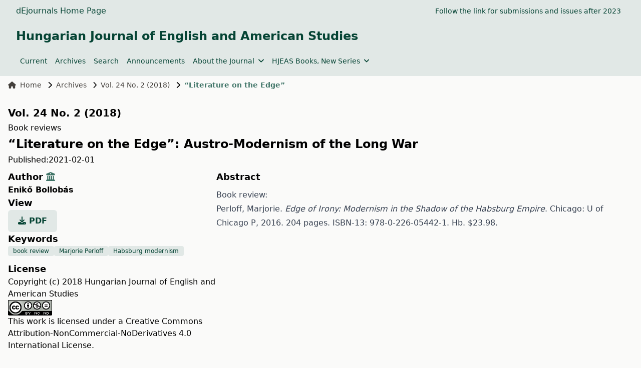

--- FILE ---
content_type: text/html; charset=utf-8
request_url: https://ojs.lib.unideb.hu/hjeas/article/view/7247
body_size: 6013
content:
    


<!DOCTYPE html>
<html lang="en" xml:lang="en">


<head>
	<meta charset="utf-8">
	<meta name="viewport" content="width=device-width, initial-scale=1.0">
	<title>
		“Literature on the Edge”
							| Hungarian Journal of English and American Studies
			</title>

	
<meta name="generator" content="Open Journal Systems 3.4.0.9" />
<link rel="schema.DC" href="http://purl.org/dc/elements/1.1/" />
<meta name="DC.Creator.PersonalName" content="Enikő Bollobás"/>
<meta name="DC.Date.created" scheme="ISO8601" content="2021-02-01"/>
<meta name="DC.Date.dateSubmitted" scheme="ISO8601" content="2020-06-25"/>
<meta name="DC.Date.issued" scheme="ISO8601" content="2018-12-31"/>
<meta name="DC.Date.modified" scheme="ISO8601" content="2021-02-01"/>
<meta name="DC.Description" xml:lang="en" content="Book review:
Perloff, Marjorie. Edge of Irony: Modernism in the Shadow of the Habsburg Empire. Chicago: U of Chicago P, 2016. 204 pages. ISBN-13: 978-0-226-05442-1. Hb. $23.98."/>
<meta name="DC.Format" scheme="IMT" content="application/pdf"/>
<meta name="DC.Identifier" content="7247"/>
<meta name="DC.Identifier.URI" content="https://ojs.lib.unideb.hu/hjeas/article/view/7247"/>
<meta name="DC.Language" scheme="ISO639-1" content="en"/>
<meta name="DC.Rights" content="Copyright (c) 2018 Hungarian Journal of English and American Studies"/>
<meta name="DC.Rights" content="https://creativecommons.org/licenses/by-nc-nd/4.0"/>
<meta name="DC.Source" content="Hungarian Journal of English and American Studies"/>
<meta name="DC.Source.ISSN" content="2732-0421"/>
<meta name="DC.Source.Issue" content="2"/>
<meta name="DC.Source.Volume" content="24"/>
<meta name="DC.Source.URI" content="https://ojs.lib.unideb.hu/hjeas"/>
<meta name="DC.Subject" xml:lang="en" content="book review"/>
<meta name="DC.Subject" xml:lang="en" content="Marjorie Perloff"/>
<meta name="DC.Subject" xml:lang="en" content="Habsburg modernism"/>
<meta name="DC.Title" content="“Literature on the Edge”: Austro-Modernism of the Long War"/>
<meta name="DC.Type" content="Text.Serial.Journal"/>
<meta name="DC.Type.articleType" content="Book reviews"/>
<meta name="gs_meta_revision" content="1.1"/>
<meta name="citation_journal_title" content="Hungarian Journal of English and American Studies"/>
<meta name="citation_journal_abbrev" content="hjeas"/>
<meta name="citation_issn" content="2732-0421"/> 
<meta name="citation_author" content="Enikő Bollobás"/>
<meta name="citation_author_institution" content="Eötvös Loránd University"/>
<meta name="citation_title" content="“Literature on the Edge”: Austro-Modernism of the Long War"/>
<meta name="citation_language" content="en"/>
<meta name="citation_date" content="2018"/>
<meta name="citation_volume" content="24"/>
<meta name="citation_issue" content="2"/>
<meta name="citation_abstract_html_url" content="https://ojs.lib.unideb.hu/hjeas/article/view/7247"/>
<meta name="citation_abstract" xml:lang="en" content="Book review:
Perloff, Marjorie. Edge of Irony: Modernism in the Shadow of the Habsburg Empire. Chicago: U of Chicago P, 2016. 204 pages. ISBN-13: 978-0-226-05442-1. Hb. $23.98."/>
<meta name="citation_keywords" xml:lang="en" content="book review"/>
<meta name="citation_keywords" xml:lang="en" content="Marjorie Perloff"/>
<meta name="citation_keywords" xml:lang="en" content="Habsburg modernism"/>
<meta name="citation_pdf_url" content="https://ojs.lib.unideb.hu/hjeas/article/download/7247/6653"/>
	<link rel="stylesheet" href="https://ojs.lib.unideb.hu/plugins/themes/deenkTheme/resources/css/tailwind.css?v=3.4.0.9" type="text/css" /><link rel="stylesheet" href="https://ojs.lib.unideb.hu/hjeas/$$$call$$$/page/page/css?name=stylesheet" type="text/css" /><link rel="stylesheet" href="https://ojs.lib.unideb.hu/plugins/generic/orcidProfile/css/orcidProfile.css?v=3.4.0.9" type="text/css" /><link rel="stylesheet" href="https://ojs.lib.unideb.hu/plugins/generic/citationStyleLanguage/css/citationStyleLanguagePlugin.css?v=3.4.0.9" type="text/css" />
</head>
<body class="bg-stone-50 space-y-2 flex flex-col h-screen">
<header class="">
        <div class="bg-primary-10 p-1 px-4">
        <div class="container mx-auto px-4">
            <div class="flex justify-between items-center">
                <div class="flex gap-5 flex-wrap">
                                            <a href="https://ojs.lib.unideb.hu" class="nav-link text-decoration-none text-primary hover:text-primary-75"
                           target="_blank">dEjournals Home Page</a>
                                    </div>
                                <div class="hidden md:flex md:gap-2">
                        <nav class="hidden md:block" id="userMenu">
        <div class="container flex flex-wrap items-center justify-between mx-auto">
            <ul class="flex flex-row space-x-4 p-2 mt-0 text-sm font-medium">
                                    
                                            <li>
                            <a href="https://sciendo.com/journal/HJEAS"
                               class="block text-primary hover:text-primary-75 rounded"
                               aria-current="page">Follow the link for submissions and issues after 2023</a>
                        </li>
                    
                                                </ul>
        </div>
    </nav>

                                    </div>
                
                                <div class="block md:hidden">
                    <button type="button"
                            class="inline-flex items-center p-2 ml-3 text-sm text-primary hover:text-primary-75 rounded-lg md:hidden"
                            aria-expanded="false"
                            data-drawer-target="mobile-menu-drawer"
                            data-drawer-show="mobile-menu-drawer"
                            aria-controls="mobile-menu-drawer">
                        <span class="sr-only">Open main menu</span>
                        <i class="fa-solid fa-bars"></i>
                    </button>
                </div>

                <div id="mobile-menu-drawer"
                     class="fixed top-0 left-0 z-40 h-screen p-4 overflow-y-auto transition-transform -translate-x-full bg-primary-10 w-60"
                     tabindex="-1" aria-labelledby="Mobile Menu">
                    <div class="my-2 ml-auto mr-auto ">
                        <h5 class="text-primary text-center py-3">Hungarian Journal of English and American Studies</h5>
                    </div>
                            <div class="block md:hidden">

                            
                                    <a href="https://ojs.lib.unideb.hu/hjeas/issue/current"
                       class="block py-2 pr-4 rounded text-primary hover:text-primary-75"
                       aria-current="page">Current</a>
                
                                            
                                    <a href="https://ojs.lib.unideb.hu/hjeas/issue/archive"
                       class="block py-2 pr-4 rounded text-primary hover:text-primary-75"
                       aria-current="page">Archives</a>
                
                                            
                                    <a href="https://ojs.lib.unideb.hu/hjeas/search"
                       class="block py-2 pr-4 rounded text-primary hover:text-primary-75"
                       aria-current="page">Search</a>
                
                                            
                                    <a href="https://ojs.lib.unideb.hu/hjeas/announcement"
                       class="block py-2 pr-4 rounded text-primary hover:text-primary-75"
                       aria-current="page">Announcements</a>
                
                                            
                
                                    <div>
                        <button type="button" class="flex items-center py-2 pr-4 w-full text-base font-normal text-primary hover:text-primary-75 transition duration-75 rounded-lg"
                                aria-controls="dropdown-example-519"
                                data-collapse-toggle="dropdown-example-519">
                            <span class="flex-1 text-left whitespace-nowrap" sidebar-toggle-item>About the Journal</span>
                            <i class="fa-solid fa-chevron-down"></i>
                        </button>

                        <div id="dropdown-example-519" class="hidden py-2 space-y-2">
                                                                                                <div class="pl-2">
                                        <a href="https://ojs.lib.unideb.hu/hjeas/about"
                                           class="block px-4 py-2 text-primary hover:text-primary-75">About the Journal</a>
                                    </div>
                                                                                                                                <div class="pl-2">
                                        <a href="https://ojs.lib.unideb.hu/hjeas/about/editorialTeam"
                                           class="block px-4 py-2 text-primary hover:text-primary-75">Editorial Team</a>
                                    </div>
                                                                                                                                <div class="pl-2">
                                        <a href="https://ojs.lib.unideb.hu/hjeas/history"
                                           class="block px-4 py-2 text-primary hover:text-primary-75">Aims & Scope</a>
                                    </div>
                                                                                                                                <div class="pl-2">
                                        <a href="https://ojs.lib.unideb.hu/hjeas/ethicsandmalpractice"
                                           class="block px-4 py-2 text-primary hover:text-primary-75">Ethics & Malpractice</a>
                                    </div>
                                                                                                                                <div class="pl-2">
                                        <a href="https://ojs.lib.unideb.hu/hjeas/about/privacy"
                                           class="block px-4 py-2 text-primary hover:text-primary-75">Privacy Statement</a>
                                    </div>
                                                                                                                                <div class="pl-2">
                                        <a href="https://ojs.lib.unideb.hu/hjeas/openaccessstatement"
                                           class="block px-4 py-2 text-primary hover:text-primary-75">Open Access</a>
                                    </div>
                                                                                                                                <div class="pl-2">
                                        <a href="https://ojs.lib.unideb.hu/hjeas/about/contact"
                                           class="block px-4 py-2 text-primary hover:text-primary-75">Contact</a>
                                    </div>
                                                                                                                                <div class="pl-2">
                                        <a href="https://ojs.lib.unideb.hu/hjeas/impressum"
                                           class="block px-4 py-2 text-primary hover:text-primary-75">Impressum</a>
                                    </div>
                                                                                    </div>
                    </div>
                                            
                
                                    <div>
                        <button type="button" class="flex items-center py-2 pr-4 w-full text-base font-normal text-primary hover:text-primary-75 transition duration-75 rounded-lg"
                                aria-controls="dropdown-example-858"
                                data-collapse-toggle="dropdown-example-858">
                            <span class="flex-1 text-left whitespace-nowrap" sidebar-toggle-item>HJEAS Books, New Series</span>
                            <i class="fa-solid fa-chevron-down"></i>
                        </button>

                        <div id="dropdown-example-858" class="hidden py-2 space-y-2">
                                                                                                <div class="pl-2">
                                        <a href="https://ojs.lib.unideb.hu/hjeas/aboutbooks"
                                           class="block px-4 py-2 text-primary hover:text-primary-75">About HJEAS Books, New Series</a>
                                    </div>
                                                                                                                                <div class="pl-2">
                                        <a href="https://ojs.lib.unideb.hu/hjeas/bookssubmissions"
                                           class="block px-4 py-2 text-primary hover:text-primary-75">HJEAS Books Submissions</a>
                                    </div>
                                                                                                                                <div class="pl-2">
                                        <a href="https://ojs.lib.unideb.hu/hjeas/bookseditorialteam"
                                           class="block px-4 py-2 text-primary hover:text-primary-75">HJEAS Books Editorial Team</a>
                                    </div>
                                                                                                                                <div class="pl-2">
                                        <a href="https://ojs.lib.unideb.hu/hjeas/bookspublicationethics"
                                           class="block px-4 py-2 text-primary hover:text-primary-75">Publication Ethics</a>
                                    </div>
                                                                                                                                <div class="pl-2">
                                        <a href="https://ojs.lib.unideb.hu/hjeas/forthcoming2022"
                                           class="block px-4 py-2 text-primary hover:text-primary-75">HJEAS Books Forthcoming in 2023</a>
                                    </div>
                                                                                                                                <div class="pl-2">
                                        <a href="https://ojs.lib.unideb.hu/hjeas/morse2022"
                                           class="block px-4 py-2 text-primary hover:text-primary-75">2022 - It’s Time: What Living in Time Is Like</a>
                                    </div>
                                                                                                                                <div class="pl-2">
                                        <a href="https://ojs.lib.unideb.hu/hjeas/2022mihalycsa"
                                           class="block px-4 py-2 text-primary hover:text-primary-75">2022 - “A wretchedness to defend”: Reading Beckett’s Letters</a>
                                    </div>
                                                                                    </div>
                    </div>
                            
        </div>


                    <div class="h-px bg-primary-50 my-2"></div>
                            <div class="block md:hidden">

                            
                                    <a href="https://sciendo.com/journal/HJEAS"
                       class="block py-2 pr-4 rounded text-primary hover:text-primary-75"
                       aria-current="page">Follow the link for submissions and issues after 2023</a>
                
                            
        </div>


                                    </div>

                            </div>
        </div>
    </div>
    
    
    <div class="bg-primary-10 p-3 px-4">
        <div class="container mx-auto px-4 mb-4 flex flex-row  items-center ">
            <a href="    https://ojs.lib.unideb.hu/hjeas/index
"
               class="flex  text-primary flex-row flex-wrap justify-center text-center items-center gap-5 hover:text-primary-75 hover:underline">
                                                                                <h3>Hungarian Journal of English and American Studies</h3>
                                    
            </a>
        </div>
        <div class="container mx-auto px-4 flex flex-row items-center ">
            <div class="hidden md:flex md:gap-2">
                    <nav class="hidden md:block" id="primaryMenu">
        <div class="container flex flex-wrap items-center justify-between mx-auto">
            <ul class="flex flex-row space-x-4 p-2 mt-0 text-sm font-medium">
                                    
                                            <li>
                            <a href="https://ojs.lib.unideb.hu/hjeas/issue/current"
                               class="block text-primary hover:text-primary-75 rounded"
                               aria-current="page">Current</a>
                        </li>
                    
                                                        
                                            <li>
                            <a href="https://ojs.lib.unideb.hu/hjeas/issue/archive"
                               class="block text-primary hover:text-primary-75 rounded"
                               aria-current="page">Archives</a>
                        </li>
                    
                                                        
                                            <li>
                            <a href="https://ojs.lib.unideb.hu/hjeas/search"
                               class="block text-primary hover:text-primary-75 rounded"
                               aria-current="page">Search</a>
                        </li>
                    
                                                        
                                            <li>
                            <a href="https://ojs.lib.unideb.hu/hjeas/announcement"
                               class="block text-primary hover:text-primary-75 rounded"
                               aria-current="page">Announcements</a>
                        </li>
                    
                                                        
                    
                                            <li>
                            <button id="dropdownNavbarLink"
                                    data-dropdown-toggle="dropdownNavbar-519"
                                    class="flex items-center justify-between font-medium rounded text-primary hover:text-primary-75 w-auto">
                                About the Journal
                                <i class="fa-solid fa-angle-down ml-2"></i>
                            </button>
                            <div id="dropdownNavbar-519"
                                 class="z-10 hidden font-normal bg-white rounded-lg shadow w-44">
                                <ul class="py-2 text-sm text-stone-700 " aria-labelledby="dropdownLargeButton">
                                                                                                                        <li>
                                                <a href="https://ojs.lib.unideb.hu/hjeas/about"
                                                   class="block px-4 py-2 hover:text-primary hover:bg-primary-10">About the Journal</a>
                                            </li>
                                                                                                                                                                <li>
                                                <a href="https://ojs.lib.unideb.hu/hjeas/about/editorialTeam"
                                                   class="block px-4 py-2 hover:text-primary hover:bg-primary-10">Editorial Team</a>
                                            </li>
                                                                                                                                                                <li>
                                                <a href="https://ojs.lib.unideb.hu/hjeas/history"
                                                   class="block px-4 py-2 hover:text-primary hover:bg-primary-10">Aims & Scope</a>
                                            </li>
                                                                                                                                                                <li>
                                                <a href="https://ojs.lib.unideb.hu/hjeas/ethicsandmalpractice"
                                                   class="block px-4 py-2 hover:text-primary hover:bg-primary-10">Ethics & Malpractice</a>
                                            </li>
                                                                                                                                                                <li>
                                                <a href="https://ojs.lib.unideb.hu/hjeas/about/privacy"
                                                   class="block px-4 py-2 hover:text-primary hover:bg-primary-10">Privacy Statement</a>
                                            </li>
                                                                                                                                                                <li>
                                                <a href="https://ojs.lib.unideb.hu/hjeas/openaccessstatement"
                                                   class="block px-4 py-2 hover:text-primary hover:bg-primary-10">Open Access</a>
                                            </li>
                                                                                                                                                                <li>
                                                <a href="https://ojs.lib.unideb.hu/hjeas/about/contact"
                                                   class="block px-4 py-2 hover:text-primary hover:bg-primary-10">Contact</a>
                                            </li>
                                                                                                                                                                <li>
                                                <a href="https://ojs.lib.unideb.hu/hjeas/impressum"
                                                   class="block px-4 py-2 hover:text-primary hover:bg-primary-10">Impressum</a>
                                            </li>
                                                                                                            </ul>
                            </div>
                        </li>
                                                        
                    
                                            <li>
                            <button id="dropdownNavbarLink"
                                    data-dropdown-toggle="dropdownNavbar-858"
                                    class="flex items-center justify-between font-medium rounded text-primary hover:text-primary-75 w-auto">
                                HJEAS Books, New Series
                                <i class="fa-solid fa-angle-down ml-2"></i>
                            </button>
                            <div id="dropdownNavbar-858"
                                 class="z-10 hidden font-normal bg-white rounded-lg shadow w-44">
                                <ul class="py-2 text-sm text-stone-700 " aria-labelledby="dropdownLargeButton">
                                                                                                                        <li>
                                                <a href="https://ojs.lib.unideb.hu/hjeas/aboutbooks"
                                                   class="block px-4 py-2 hover:text-primary hover:bg-primary-10">About HJEAS Books, New Series</a>
                                            </li>
                                                                                                                                                                <li>
                                                <a href="https://ojs.lib.unideb.hu/hjeas/bookssubmissions"
                                                   class="block px-4 py-2 hover:text-primary hover:bg-primary-10">HJEAS Books Submissions</a>
                                            </li>
                                                                                                                                                                <li>
                                                <a href="https://ojs.lib.unideb.hu/hjeas/bookseditorialteam"
                                                   class="block px-4 py-2 hover:text-primary hover:bg-primary-10">HJEAS Books Editorial Team</a>
                                            </li>
                                                                                                                                                                <li>
                                                <a href="https://ojs.lib.unideb.hu/hjeas/bookspublicationethics"
                                                   class="block px-4 py-2 hover:text-primary hover:bg-primary-10">Publication Ethics</a>
                                            </li>
                                                                                                                                                                <li>
                                                <a href="https://ojs.lib.unideb.hu/hjeas/forthcoming2022"
                                                   class="block px-4 py-2 hover:text-primary hover:bg-primary-10">HJEAS Books Forthcoming in 2023</a>
                                            </li>
                                                                                                                                                                <li>
                                                <a href="https://ojs.lib.unideb.hu/hjeas/morse2022"
                                                   class="block px-4 py-2 hover:text-primary hover:bg-primary-10">2022 - It’s Time: What Living in Time Is Like</a>
                                            </li>
                                                                                                                                                                <li>
                                                <a href="https://ojs.lib.unideb.hu/hjeas/2022mihalycsa"
                                                   class="block px-4 py-2 hover:text-primary hover:bg-primary-10">2022 - “A wretchedness to defend”: Reading Beckett’s Letters</a>
                                            </li>
                                                                                                            </ul>
                            </div>
                        </li>
                                                </ul>
        </div>
    </nav>

            </div>
        </div>
    </div>

    
</header>

<main class="container mx-auto px-4 grow">

    <div class="">

        <div class="flex flex-col ">

    <nav class="hidden xl:flex mb-3" aria-label="Breadcrumb">
    <ol class="inline-flex items-center space-x-1 md:space-x-3">
        <li class="inline-flex items-center text-sm">
            <a class="inline-flex items-center font-medium text-stone-700 hover:text-primary-75"
               href="https://ojs.lib.unideb.hu/hjeas/index">
                <i class="fa-solid fa-house mr-2"></i>
                Home
            </a>
        </li>
        <li class="inline-flex items-center text-sm">
            <i class="fa-solid fa-chevron-right mr-2"></i>
            <a class="inline-flex items-center font-medium text-stone-700 hover:text-primary-75"
               href="https://ojs.lib.unideb.hu/hjeas/issue/archive">
                Archives
            </a>
        </li>
                    <li class="inline-flex items-center flex-nowrap shrink-0 text-sm">
                <i class="fa-solid fa-chevron-right mr-2"></i>
                <a class=" text-sm font-medium text-stone-700 hover:text-primary-75"
                   href="https://ojs.lib.unideb.hu/hjeas/issue/view/526">
                    Vol. 24 No. 2 (2018)
                </a>
            </li>
                <li class="inline-flex items-center text-sm truncate" aria-current="page">
            <i class="fa-solid fa-chevron-right mr-2"></i>
            <div class="text-primary-75 font-bold truncate">
                                    “Literature on the Edge”
                            </div>
        </li>
    </ol>
</nav>

<article class="my-5">
        
    <div class="flex flex-col md:flex-row mb-1 gap-3 items-center">
        
        <div class="space-y-1">
            <div class="w-fit">
                <a class="text-decoration-none btn btn-link link-primary p-0"
                   href="https://ojs.lib.unideb.hu/hjeas/issue/view/526">
                    <h4>Vol. 24 No. 2 (2018)</h4>
                </a>
            </div>
            <div class="article_section_title">
                Book reviews
            </div>
            <h3 class="page_title article-full-title">
                “Literature on the Edge”: Austro-Modernism of the Long War
            </h3>

                                        <div class="flex flex-row gap-2 ">
                    <span>
                        Published:
                    </span>
                    <div>
                                                    <span>2021-02-01</span>
                                                                    </div>
                </div>
                        
            <div class="w-fit">

                                
            </div>


        </div>


    </div>

            
    <div class="flex flex-col md:flex-row mb-2 gap-2 ">

        <div class="flex flex-col gap-3 basis-full md:basis-4/12">
            
                            <h5>
                                            Author
                                                                <button id="showAffiliations"
                                class="text-primary-75 hover:text-primary-50 focus:text-primary-50"
                                data-bs-toggle="tooltip" data-bs-placement="top"
                                title="Show Affiliation">
                            <i class="fa-solid fa-building-columns"></i>
                        </button>
                                    </h5>
                <div id="authors-list">
                                                                                                                                                                                                <div class="inline-block font-bold">
                                                        <a
                                    href="https://ojs.lib.unideb.hu/hjeas/search?authors=%20Enik%C5%91%20Bollob%C3%A1s%20">
                                Enikő Bollobás<span
                                        class="authors-comma"></span>
                            </a>
                        </div>
                        <div class="authors-affiliations border-l border-stone-300 pl-2 mb-2 text-stone-700 hidden">
                            Eötvös Loránd University
                        </div>
                                    </div>
                        
            <div class="max-h-[200px]">

            </div>

                                        <h5>
                    View
                </h5>
                <div class="flex gap-2">
                    
                        
	
							

		
	<a class="text-decoration-none p-0  text-primary bg-primary-10 font-bold rounded-md px-5 py-2.5 hover:bg-primary-75 hover:text-white" id="galley-link"
		href="https://ojs.lib.unideb.hu/hjeas/article/view/7247/6653">
		<span class="space-x-3">
			<i class="fa-solid fa-download"></i>
			PDF
		</span>
	</a>

                                    </div>
                                        
                                        <h5>Keywords</h5>
                <div class="flex flex-row gap-2 flex-wrap">
                                                                <a
                        class="bg-primary-10 text-primary text-xs font-medium px-2.5 py-0.5 rounded hover:bg-primary-75 hover:text-white"
                        href="https://ojs.lib.unideb.hu/hjeas/search?query=book%20review">book review</a>                        <a
                        class="bg-primary-10 text-primary text-xs font-medium px-2.5 py-0.5 rounded hover:bg-primary-75 hover:text-white"
                        href="https://ojs.lib.unideb.hu/hjeas/search?query=Marjorie%20Perloff">Marjorie Perloff</a>                        <a
                        class="bg-primary-10 text-primary text-xs font-medium px-2.5 py-0.5 rounded hover:bg-primary-75 hover:text-white"
                        href="https://ojs.lib.unideb.hu/hjeas/search?query=Habsburg%20modernism">Habsburg modernism</a>                </div>
                        
                                        <h5 class="mt-3"> License</h5>
                                    <p>Copyright (c) 2018 Hungarian Journal of English and American Studies
                    </p>
                
                                                            <a rel="license" href="https://creativecommons.org/licenses/by-nc-nd/4.0/"><img alt="Creative Commons License" src="//i.creativecommons.org/l/by-nc-nd/4.0/88x31.png" /></a><p>This work is licensed under a <a rel="license" href="https://creativecommons.org/licenses/by-nc-nd/4.0/">Creative Commons Attribution-NonCommercial-NoDerivatives 4.0 International License</a>.</p>
                                    
                

                        

            <div class="mt-3">

                    <h5 class="mt-3">
        How To Cite
    </h5>
    <div class="text-muted">Selected Style:
        <span id="citation-style">APA</span></div>
    <div id="citationOutput" role="region" aria-live="polite" class="text-sm break-all">
        <div class="csl-bib-body">
  <div class="csl-entry">Bollobás, Enikő. “‘Literature on the Edge’: Austro-Modernism of the Long War”. <i>Hungarian Journal of English and American Studies</i>, vol. 24, no. 2, Feb. 2021, <a href="https://ojs.lib.unideb.hu/hjeas/article/view/7247">https://ojs.lib.unideb.hu/hjeas/article/view/7247</a>.</div>
</div>
    </div>
    <button id="citation-dropdown"
            class="button-primary p-2 mt-2 text-white"
            type="button">
        Citations Format
    </button>
    <!-- Dropdown menu -->
    <div id="dropdown"
         class="z-10 hidden bg-white divide-y divide-gray-100 rounded-lg shadow w-65 dark:bg-gray-700">
        <ul class="dropdown-menu">
            <div class="font-bold px-4 py-3 text-sm text-gray-900">
                Citations
            </div>
                            <li>
                    <a class="px-4 py-1 dropdown-cite-link dropdown-item citation-dropdown-item block hover:bg-stone-100"
                       aria-controls="citationOutput"
                       href="https://ojs.lib.unideb.hu/hjeas/citationstylelanguage/get/acm-sig-proceedings?submissionId=7247&amp;publicationId=6343&amp;issueId=526"
                       data-load-citation
                       data-json-href="https://ojs.lib.unideb.hu/hjeas/citationstylelanguage/get/acm-sig-proceedings?submissionId=7247&amp;publicationId=6343&amp;issueId=526&amp;return=json">
                        ACM</a></li>
                            <li>
                    <a class="px-4 py-1 dropdown-cite-link dropdown-item citation-dropdown-item block hover:bg-stone-100"
                       aria-controls="citationOutput"
                       href="https://ojs.lib.unideb.hu/hjeas/citationstylelanguage/get/acs-nano?submissionId=7247&amp;publicationId=6343&amp;issueId=526"
                       data-load-citation
                       data-json-href="https://ojs.lib.unideb.hu/hjeas/citationstylelanguage/get/acs-nano?submissionId=7247&amp;publicationId=6343&amp;issueId=526&amp;return=json">
                        ACS</a></li>
                            <li>
                    <a class="px-4 py-1 dropdown-cite-link dropdown-item citation-dropdown-item block hover:bg-stone-100"
                       aria-controls="citationOutput"
                       href="https://ojs.lib.unideb.hu/hjeas/citationstylelanguage/get/apa?submissionId=7247&amp;publicationId=6343&amp;issueId=526"
                       data-load-citation
                       data-json-href="https://ojs.lib.unideb.hu/hjeas/citationstylelanguage/get/apa?submissionId=7247&amp;publicationId=6343&amp;issueId=526&amp;return=json">
                        APA</a></li>
                            <li>
                    <a class="px-4 py-1 dropdown-cite-link dropdown-item citation-dropdown-item block hover:bg-stone-100"
                       aria-controls="citationOutput"
                       href="https://ojs.lib.unideb.hu/hjeas/citationstylelanguage/get/associacao-brasileira-de-normas-tecnicas?submissionId=7247&amp;publicationId=6343&amp;issueId=526"
                       data-load-citation
                       data-json-href="https://ojs.lib.unideb.hu/hjeas/citationstylelanguage/get/associacao-brasileira-de-normas-tecnicas?submissionId=7247&amp;publicationId=6343&amp;issueId=526&amp;return=json">
                        ABNT</a></li>
                            <li>
                    <a class="px-4 py-1 dropdown-cite-link dropdown-item citation-dropdown-item block hover:bg-stone-100"
                       aria-controls="citationOutput"
                       href="https://ojs.lib.unideb.hu/hjeas/citationstylelanguage/get/chicago-author-date?submissionId=7247&amp;publicationId=6343&amp;issueId=526"
                       data-load-citation
                       data-json-href="https://ojs.lib.unideb.hu/hjeas/citationstylelanguage/get/chicago-author-date?submissionId=7247&amp;publicationId=6343&amp;issueId=526&amp;return=json">
                        Chicago</a></li>
                            <li>
                    <a class="px-4 py-1 dropdown-cite-link dropdown-item citation-dropdown-item block hover:bg-stone-100"
                       aria-controls="citationOutput"
                       href="https://ojs.lib.unideb.hu/hjeas/citationstylelanguage/get/harvard-cite-them-right?submissionId=7247&amp;publicationId=6343&amp;issueId=526"
                       data-load-citation
                       data-json-href="https://ojs.lib.unideb.hu/hjeas/citationstylelanguage/get/harvard-cite-them-right?submissionId=7247&amp;publicationId=6343&amp;issueId=526&amp;return=json">
                        Harvard</a></li>
                            <li>
                    <a class="px-4 py-1 dropdown-cite-link dropdown-item citation-dropdown-item block hover:bg-stone-100"
                       aria-controls="citationOutput"
                       href="https://ojs.lib.unideb.hu/hjeas/citationstylelanguage/get/ieee?submissionId=7247&amp;publicationId=6343&amp;issueId=526"
                       data-load-citation
                       data-json-href="https://ojs.lib.unideb.hu/hjeas/citationstylelanguage/get/ieee?submissionId=7247&amp;publicationId=6343&amp;issueId=526&amp;return=json">
                        IEEE</a></li>
                            <li>
                    <a class="px-4 py-1 dropdown-cite-link dropdown-item citation-dropdown-item block hover:bg-stone-100"
                       aria-controls="citationOutput"
                       href="https://ojs.lib.unideb.hu/hjeas/citationstylelanguage/get/modern-language-association?submissionId=7247&amp;publicationId=6343&amp;issueId=526"
                       data-load-citation
                       data-json-href="https://ojs.lib.unideb.hu/hjeas/citationstylelanguage/get/modern-language-association?submissionId=7247&amp;publicationId=6343&amp;issueId=526&amp;return=json">
                        MLA</a></li>
                            <li>
                    <a class="px-4 py-1 dropdown-cite-link dropdown-item citation-dropdown-item block hover:bg-stone-100"
                       aria-controls="citationOutput"
                       href="https://ojs.lib.unideb.hu/hjeas/citationstylelanguage/get/turabian-fullnote-bibliography?submissionId=7247&amp;publicationId=6343&amp;issueId=526"
                       data-load-citation
                       data-json-href="https://ojs.lib.unideb.hu/hjeas/citationstylelanguage/get/turabian-fullnote-bibliography?submissionId=7247&amp;publicationId=6343&amp;issueId=526&amp;return=json">
                        Turabian</a></li>
                            <li>
                    <a class="px-4 py-1 dropdown-cite-link dropdown-item citation-dropdown-item block hover:bg-stone-100"
                       aria-controls="citationOutput"
                       href="https://ojs.lib.unideb.hu/hjeas/citationstylelanguage/get/vancouver?submissionId=7247&amp;publicationId=6343&amp;issueId=526"
                       data-load-citation
                       data-json-href="https://ojs.lib.unideb.hu/hjeas/citationstylelanguage/get/vancouver?submissionId=7247&amp;publicationId=6343&amp;issueId=526&amp;return=json">
                        Vancouver</a></li>
                                        <hr class="dropdown-divider">
                <div class="font-bold px-4 py-3 text-sm text-gray-900">
                    Download Citations
                </div>
                                    <a class="px-4 py-1 citation-dropdown-item block hover:bg-stone-100"
                       href="https://ojs.lib.unideb.hu/hjeas/citationstylelanguage/download/ris?submissionId=7247&amp;publicationId=6343&amp;issueId=526">
                        <span class="fa-solid fa-download fa-fw text-primary-75"></span>
                        Endnote/Zotero/Mendeley (RIS)
                    </a>
                                    <a class="px-4 py-1 citation-dropdown-item block hover:bg-stone-100"
                       href="https://ojs.lib.unideb.hu/hjeas/citationstylelanguage/download/bibtex?submissionId=7247&amp;publicationId=6343&amp;issueId=526">
                        <span class="fa-solid fa-download fa-fw text-primary-75"></span>
                        BibTeX
                    </a>
                                    </ul>


    </div>


            </div>

        </div>

        <div class="basis-full md:basis-8/12">

                            <h5>
                    Abstract
                </h5>
                <div class="prose max-w-none my-2">
                    <p>Book review:</p>
<p>Perloff, Marjorie. <em>Edge of Irony: Modernism in the Shadow of the Habsburg Empire</em>. Chicago: U of Chicago P, 2016. 204 pages. ISBN-13: 978-0-226-05442-1. Hb. $23.98.</p>
                </div>
            
            

        </div>
    </div>

    
</article>

<div class="footer-hook-block">
    <div>
                </div>
</div>


</div>


</div>
</main>
<footer class="bg-primary-10 p-5 px-4">
    <div class="container mx-auto px-4">

        <div class="grid grid-cols-2 items-center">

            <div class="col-span-2 md:col-span-1 grid grid-cols-2 gap-2 text-sm  text-stone-500  ">
                <div class="col-span-2 md:col-span-1">
                    <div class="text-xs uppercase">Support</div>
                    <table>
                        <tbody>
                        <tr>
                            <td>
                                                                    Name
                                                            </td>
                            <td class="font-semibold  text-stone-700   px-1">
                                                                    <span>
                                    University of Debrecen University and National Library
                                </span>
                                                            </td>
                        </tr>
                        <tr>
                            <td>E-mail:</td>
                            <td class="font-semibold  text-stone-700   px-1">
                                <i class="fa-solid fa-envelope  text-stone-600  "></i>
                                                                    <a class="text-wrap hover:underline"
                                       href="mailto:hjeas@unideb.hu">hjeas@unideb.hu</a>
                                                            </td>
                        </tr>
                        </tbody>
                    </table>
                </div>
                                    <div class="col-span-2 md:col-span-1">
                        <div class="text-xs uppercase">ISSN</div>
                        <table>
                            <tbody>
                                                            <tr>
                                    <td>
                                        Online:
                                    </td>
                                    <td class="font-semibold  text-stone-700   px-1">
                                        2732-0421
                                    </td>
                                </tr>
                                                                                        <tr>
                                    <td>Print:</td>
                                    <td class="font-semibold  text-stone-700   px-1">
                                        1218-7364
                                    </td>
                                </tr>
                                                        </tbody>
                        </table>
                    </div>
                            </div>

            <div class="col-span-2 md:col-span-1 justify-center sm:justify-end flex items-center ">
                <div class="flex flex-col sm:flex-row flex-wrap items-center sm:items-end gap-3">
                    <a class="" href="https://lib.unideb.hu/">
                        <img class="h-12" src="https://ojs.lib.unideb.hu/plugins/themes/deenkTheme/resources/images/ud_logo.png" alt="UD">
                    </a>
                    <a class="" href="https://pkp.sfu.ca/ojs/">
                        <img class="h-12" src="https://ojs.lib.unideb.hu/plugins/themes/deenkTheme/resources/images/ojs_brand_black.png" alt="PKP OJS">
                    </a>
                    <a href="https://www.crossref.org/">
                        <img class="h-12" src="https://ojs.lib.unideb.hu/plugins/themes/deenkTheme/resources/images/crossref.png" alt="Crossref Member Badge">
                    </a>
                </div>
            </div>

        </div>

    </div>
</footer>

<script src="https://ojs.lib.unideb.hu/plugins/themes/deenkTheme/resources/js/libraries.bundle.js?v=3.4.0.9" type="text/javascript"></script><script src="https://ojs.lib.unideb.hu/plugins/themes/deenkTheme/resources/js/author_affiliation.js?v=3.4.0.9" type="text/javascript"></script><script src="https://ojs.lib.unideb.hu/plugins/themes/deenkTheme/resources/js/citation_style.js?v=3.4.0.9" type="text/javascript"></script><script src="https://ojs.lib.unideb.hu/plugins/themes/deenkTheme/resources/js/index_site.js?v=3.4.0.9" type="text/javascript"></script><script src="https://ojs.lib.unideb.hu/plugins/themes/deenkTheme/resources/js/journal_category.js?v=3.4.0.9" type="text/javascript"></script><script src="https://ojs.lib.unideb.hu/plugins/themes/deenkTheme/resources/js/alphabet_search.js?v=3.4.0.9" type="text/javascript"></script><script src="https://ojs.lib.unideb.hu/plugins/generic/citationStyleLanguage/js/articleCitation.js?v=3.4.0.9" type="text/javascript"></script>



</body>
</html>
